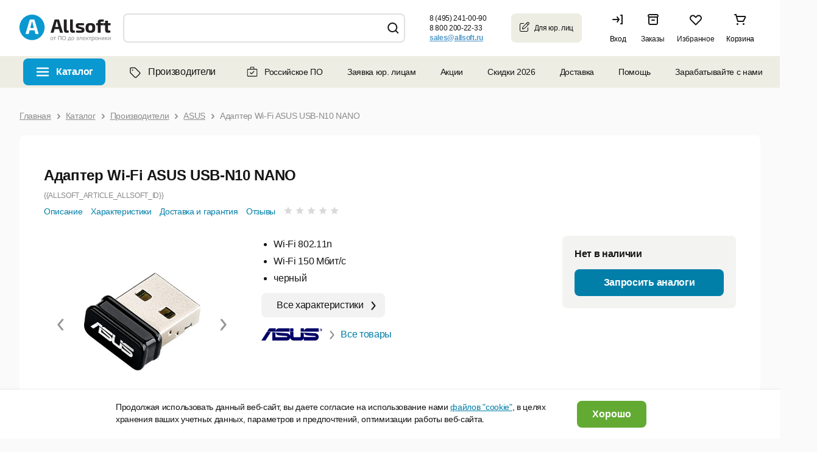

--- FILE ---
content_type: image/svg+xml
request_url: https://allsoft.ru/bitrix/templates/allsoft2011/images/footer/4.svg
body_size: 2520
content:
<svg width="82" height="74" viewBox="0 0 82 74" fill="none" xmlns="http://www.w3.org/2000/svg">
<circle cx="30.5" cy="30" r="30" fill="#87D0E8"/>
<path d="M56.0888 16.5414C57.3988 19.6452 61.0702 20.9815 64.0688 19.4459C68.6308 17.1099 73.7568 21.4111 72.2483 26.3093C71.2569 29.529 73.2104 32.9126 76.4944 33.6639C81.4907 34.8067 82.6527 41.3965 78.3486 44.1792C75.5195 46.0083 74.8411 49.856 76.874 52.5424C79.9668 56.6295 76.621 62.4244 71.5351 61.7895C68.1922 61.3722 65.1992 63.8835 65.0298 67.2482C64.772 72.367 58.484 74.6557 54.9961 70.9002C52.7036 68.4317 48.7965 68.4317 46.5039 70.9002C43.016 74.6557 36.728 72.367 36.4702 67.2482C36.3008 63.8837 33.3078 61.3722 29.9649 61.7895C24.879 62.4244 21.5332 56.6295 24.626 52.5424C26.6589 49.856 25.9805 46.0084 23.1514 44.1792C18.8473 41.3965 20.0093 34.8067 25.0056 33.6639C28.2896 32.9127 30.2431 29.5291 29.2517 26.3093C27.7432 21.4111 32.8692 17.1099 37.4312 19.4459C40.4298 20.9815 44.1012 19.6452 45.4112 16.5414C47.4043 11.8195 54.0957 11.8195 56.0888 16.5414Z" stroke="#474747" stroke-width="1.95509" stroke-miterlimit="10" stroke-linecap="round" stroke-linejoin="round"/>
<path d="M45.7438 36.8197C45.745 35.6356 44.786 34.6748 43.602 34.6736C42.4179 34.6724 41.4571 35.6313 41.4559 36.8154C41.4547 37.9995 42.4136 38.9603 43.5977 38.9615C44.7818 38.9627 45.7426 38.0038 45.7438 36.8197Z" stroke="#474747" stroke-width="1.95509" stroke-miterlimit="10" stroke-linecap="round" stroke-linejoin="round"/>
<path d="M58.6881 49.7059C58.6893 48.5218 57.7304 47.561 56.5463 47.5598C55.3622 47.5586 54.4014 48.5176 54.4002 49.7016C54.399 50.8857 55.3579 51.8465 56.542 51.8477C57.7261 51.8489 58.6869 50.89 58.6881 49.7059Z" stroke="#474747" stroke-width="1.95509" stroke-miterlimit="10" stroke-linecap="round" stroke-linejoin="round"/>
<path d="M39.3289 54.2785L62.1712 31.4828" stroke="#474747" stroke-width="1.95509" stroke-miterlimit="10" stroke-linecap="round" stroke-linejoin="round"/>
<path d="M33.8001 50.9205C32.6423 48.4838 31.9944 45.7579 31.9944 42.8806C31.9944 32.5221 40.3916 24.1249 50.7501 24.1249C53.8375 24.1249 56.7509 24.8709 59.3194 26.1926" stroke="#474747" stroke-width="1.95509" stroke-miterlimit="10" stroke-linecap="round" stroke-linejoin="round"/>
<path d="M67.5664 34.5657C68.8078 37.0716 69.5056 39.8946 69.5056 42.8805C69.5056 53.239 61.1084 61.6362 50.7499 61.6362C47.4838 61.6362 44.4126 60.8014 41.7382 59.3334" stroke="#474747" stroke-width="1.95509" stroke-miterlimit="10" stroke-linecap="round" stroke-linejoin="round"/>
</svg>
